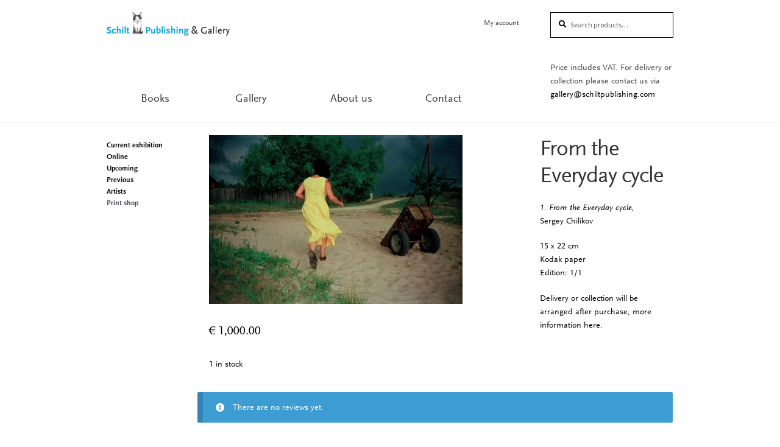

--- FILE ---
content_type: text/html; charset=utf-8
request_url: https://www.google.com/recaptcha/api2/anchor?ar=1&k=6LfYpk4eAAAAAIKVugsYQ7F8GYViZ5YQ1BM5-t18&co=aHR0cHM6Ly93d3cuc2NoaWx0cHVibGlzaGluZy5jb206NDQz&hl=en&v=7gg7H51Q-naNfhmCP3_R47ho&size=invisible&anchor-ms=20000&execute-ms=30000&cb=3j9067a6ea5x
body_size: 48295
content:
<!DOCTYPE HTML><html dir="ltr" lang="en"><head><meta http-equiv="Content-Type" content="text/html; charset=UTF-8">
<meta http-equiv="X-UA-Compatible" content="IE=edge">
<title>reCAPTCHA</title>
<style type="text/css">
/* cyrillic-ext */
@font-face {
  font-family: 'Roboto';
  font-style: normal;
  font-weight: 400;
  font-stretch: 100%;
  src: url(//fonts.gstatic.com/s/roboto/v48/KFO7CnqEu92Fr1ME7kSn66aGLdTylUAMa3GUBHMdazTgWw.woff2) format('woff2');
  unicode-range: U+0460-052F, U+1C80-1C8A, U+20B4, U+2DE0-2DFF, U+A640-A69F, U+FE2E-FE2F;
}
/* cyrillic */
@font-face {
  font-family: 'Roboto';
  font-style: normal;
  font-weight: 400;
  font-stretch: 100%;
  src: url(//fonts.gstatic.com/s/roboto/v48/KFO7CnqEu92Fr1ME7kSn66aGLdTylUAMa3iUBHMdazTgWw.woff2) format('woff2');
  unicode-range: U+0301, U+0400-045F, U+0490-0491, U+04B0-04B1, U+2116;
}
/* greek-ext */
@font-face {
  font-family: 'Roboto';
  font-style: normal;
  font-weight: 400;
  font-stretch: 100%;
  src: url(//fonts.gstatic.com/s/roboto/v48/KFO7CnqEu92Fr1ME7kSn66aGLdTylUAMa3CUBHMdazTgWw.woff2) format('woff2');
  unicode-range: U+1F00-1FFF;
}
/* greek */
@font-face {
  font-family: 'Roboto';
  font-style: normal;
  font-weight: 400;
  font-stretch: 100%;
  src: url(//fonts.gstatic.com/s/roboto/v48/KFO7CnqEu92Fr1ME7kSn66aGLdTylUAMa3-UBHMdazTgWw.woff2) format('woff2');
  unicode-range: U+0370-0377, U+037A-037F, U+0384-038A, U+038C, U+038E-03A1, U+03A3-03FF;
}
/* math */
@font-face {
  font-family: 'Roboto';
  font-style: normal;
  font-weight: 400;
  font-stretch: 100%;
  src: url(//fonts.gstatic.com/s/roboto/v48/KFO7CnqEu92Fr1ME7kSn66aGLdTylUAMawCUBHMdazTgWw.woff2) format('woff2');
  unicode-range: U+0302-0303, U+0305, U+0307-0308, U+0310, U+0312, U+0315, U+031A, U+0326-0327, U+032C, U+032F-0330, U+0332-0333, U+0338, U+033A, U+0346, U+034D, U+0391-03A1, U+03A3-03A9, U+03B1-03C9, U+03D1, U+03D5-03D6, U+03F0-03F1, U+03F4-03F5, U+2016-2017, U+2034-2038, U+203C, U+2040, U+2043, U+2047, U+2050, U+2057, U+205F, U+2070-2071, U+2074-208E, U+2090-209C, U+20D0-20DC, U+20E1, U+20E5-20EF, U+2100-2112, U+2114-2115, U+2117-2121, U+2123-214F, U+2190, U+2192, U+2194-21AE, U+21B0-21E5, U+21F1-21F2, U+21F4-2211, U+2213-2214, U+2216-22FF, U+2308-230B, U+2310, U+2319, U+231C-2321, U+2336-237A, U+237C, U+2395, U+239B-23B7, U+23D0, U+23DC-23E1, U+2474-2475, U+25AF, U+25B3, U+25B7, U+25BD, U+25C1, U+25CA, U+25CC, U+25FB, U+266D-266F, U+27C0-27FF, U+2900-2AFF, U+2B0E-2B11, U+2B30-2B4C, U+2BFE, U+3030, U+FF5B, U+FF5D, U+1D400-1D7FF, U+1EE00-1EEFF;
}
/* symbols */
@font-face {
  font-family: 'Roboto';
  font-style: normal;
  font-weight: 400;
  font-stretch: 100%;
  src: url(//fonts.gstatic.com/s/roboto/v48/KFO7CnqEu92Fr1ME7kSn66aGLdTylUAMaxKUBHMdazTgWw.woff2) format('woff2');
  unicode-range: U+0001-000C, U+000E-001F, U+007F-009F, U+20DD-20E0, U+20E2-20E4, U+2150-218F, U+2190, U+2192, U+2194-2199, U+21AF, U+21E6-21F0, U+21F3, U+2218-2219, U+2299, U+22C4-22C6, U+2300-243F, U+2440-244A, U+2460-24FF, U+25A0-27BF, U+2800-28FF, U+2921-2922, U+2981, U+29BF, U+29EB, U+2B00-2BFF, U+4DC0-4DFF, U+FFF9-FFFB, U+10140-1018E, U+10190-1019C, U+101A0, U+101D0-101FD, U+102E0-102FB, U+10E60-10E7E, U+1D2C0-1D2D3, U+1D2E0-1D37F, U+1F000-1F0FF, U+1F100-1F1AD, U+1F1E6-1F1FF, U+1F30D-1F30F, U+1F315, U+1F31C, U+1F31E, U+1F320-1F32C, U+1F336, U+1F378, U+1F37D, U+1F382, U+1F393-1F39F, U+1F3A7-1F3A8, U+1F3AC-1F3AF, U+1F3C2, U+1F3C4-1F3C6, U+1F3CA-1F3CE, U+1F3D4-1F3E0, U+1F3ED, U+1F3F1-1F3F3, U+1F3F5-1F3F7, U+1F408, U+1F415, U+1F41F, U+1F426, U+1F43F, U+1F441-1F442, U+1F444, U+1F446-1F449, U+1F44C-1F44E, U+1F453, U+1F46A, U+1F47D, U+1F4A3, U+1F4B0, U+1F4B3, U+1F4B9, U+1F4BB, U+1F4BF, U+1F4C8-1F4CB, U+1F4D6, U+1F4DA, U+1F4DF, U+1F4E3-1F4E6, U+1F4EA-1F4ED, U+1F4F7, U+1F4F9-1F4FB, U+1F4FD-1F4FE, U+1F503, U+1F507-1F50B, U+1F50D, U+1F512-1F513, U+1F53E-1F54A, U+1F54F-1F5FA, U+1F610, U+1F650-1F67F, U+1F687, U+1F68D, U+1F691, U+1F694, U+1F698, U+1F6AD, U+1F6B2, U+1F6B9-1F6BA, U+1F6BC, U+1F6C6-1F6CF, U+1F6D3-1F6D7, U+1F6E0-1F6EA, U+1F6F0-1F6F3, U+1F6F7-1F6FC, U+1F700-1F7FF, U+1F800-1F80B, U+1F810-1F847, U+1F850-1F859, U+1F860-1F887, U+1F890-1F8AD, U+1F8B0-1F8BB, U+1F8C0-1F8C1, U+1F900-1F90B, U+1F93B, U+1F946, U+1F984, U+1F996, U+1F9E9, U+1FA00-1FA6F, U+1FA70-1FA7C, U+1FA80-1FA89, U+1FA8F-1FAC6, U+1FACE-1FADC, U+1FADF-1FAE9, U+1FAF0-1FAF8, U+1FB00-1FBFF;
}
/* vietnamese */
@font-face {
  font-family: 'Roboto';
  font-style: normal;
  font-weight: 400;
  font-stretch: 100%;
  src: url(//fonts.gstatic.com/s/roboto/v48/KFO7CnqEu92Fr1ME7kSn66aGLdTylUAMa3OUBHMdazTgWw.woff2) format('woff2');
  unicode-range: U+0102-0103, U+0110-0111, U+0128-0129, U+0168-0169, U+01A0-01A1, U+01AF-01B0, U+0300-0301, U+0303-0304, U+0308-0309, U+0323, U+0329, U+1EA0-1EF9, U+20AB;
}
/* latin-ext */
@font-face {
  font-family: 'Roboto';
  font-style: normal;
  font-weight: 400;
  font-stretch: 100%;
  src: url(//fonts.gstatic.com/s/roboto/v48/KFO7CnqEu92Fr1ME7kSn66aGLdTylUAMa3KUBHMdazTgWw.woff2) format('woff2');
  unicode-range: U+0100-02BA, U+02BD-02C5, U+02C7-02CC, U+02CE-02D7, U+02DD-02FF, U+0304, U+0308, U+0329, U+1D00-1DBF, U+1E00-1E9F, U+1EF2-1EFF, U+2020, U+20A0-20AB, U+20AD-20C0, U+2113, U+2C60-2C7F, U+A720-A7FF;
}
/* latin */
@font-face {
  font-family: 'Roboto';
  font-style: normal;
  font-weight: 400;
  font-stretch: 100%;
  src: url(//fonts.gstatic.com/s/roboto/v48/KFO7CnqEu92Fr1ME7kSn66aGLdTylUAMa3yUBHMdazQ.woff2) format('woff2');
  unicode-range: U+0000-00FF, U+0131, U+0152-0153, U+02BB-02BC, U+02C6, U+02DA, U+02DC, U+0304, U+0308, U+0329, U+2000-206F, U+20AC, U+2122, U+2191, U+2193, U+2212, U+2215, U+FEFF, U+FFFD;
}
/* cyrillic-ext */
@font-face {
  font-family: 'Roboto';
  font-style: normal;
  font-weight: 500;
  font-stretch: 100%;
  src: url(//fonts.gstatic.com/s/roboto/v48/KFO7CnqEu92Fr1ME7kSn66aGLdTylUAMa3GUBHMdazTgWw.woff2) format('woff2');
  unicode-range: U+0460-052F, U+1C80-1C8A, U+20B4, U+2DE0-2DFF, U+A640-A69F, U+FE2E-FE2F;
}
/* cyrillic */
@font-face {
  font-family: 'Roboto';
  font-style: normal;
  font-weight: 500;
  font-stretch: 100%;
  src: url(//fonts.gstatic.com/s/roboto/v48/KFO7CnqEu92Fr1ME7kSn66aGLdTylUAMa3iUBHMdazTgWw.woff2) format('woff2');
  unicode-range: U+0301, U+0400-045F, U+0490-0491, U+04B0-04B1, U+2116;
}
/* greek-ext */
@font-face {
  font-family: 'Roboto';
  font-style: normal;
  font-weight: 500;
  font-stretch: 100%;
  src: url(//fonts.gstatic.com/s/roboto/v48/KFO7CnqEu92Fr1ME7kSn66aGLdTylUAMa3CUBHMdazTgWw.woff2) format('woff2');
  unicode-range: U+1F00-1FFF;
}
/* greek */
@font-face {
  font-family: 'Roboto';
  font-style: normal;
  font-weight: 500;
  font-stretch: 100%;
  src: url(//fonts.gstatic.com/s/roboto/v48/KFO7CnqEu92Fr1ME7kSn66aGLdTylUAMa3-UBHMdazTgWw.woff2) format('woff2');
  unicode-range: U+0370-0377, U+037A-037F, U+0384-038A, U+038C, U+038E-03A1, U+03A3-03FF;
}
/* math */
@font-face {
  font-family: 'Roboto';
  font-style: normal;
  font-weight: 500;
  font-stretch: 100%;
  src: url(//fonts.gstatic.com/s/roboto/v48/KFO7CnqEu92Fr1ME7kSn66aGLdTylUAMawCUBHMdazTgWw.woff2) format('woff2');
  unicode-range: U+0302-0303, U+0305, U+0307-0308, U+0310, U+0312, U+0315, U+031A, U+0326-0327, U+032C, U+032F-0330, U+0332-0333, U+0338, U+033A, U+0346, U+034D, U+0391-03A1, U+03A3-03A9, U+03B1-03C9, U+03D1, U+03D5-03D6, U+03F0-03F1, U+03F4-03F5, U+2016-2017, U+2034-2038, U+203C, U+2040, U+2043, U+2047, U+2050, U+2057, U+205F, U+2070-2071, U+2074-208E, U+2090-209C, U+20D0-20DC, U+20E1, U+20E5-20EF, U+2100-2112, U+2114-2115, U+2117-2121, U+2123-214F, U+2190, U+2192, U+2194-21AE, U+21B0-21E5, U+21F1-21F2, U+21F4-2211, U+2213-2214, U+2216-22FF, U+2308-230B, U+2310, U+2319, U+231C-2321, U+2336-237A, U+237C, U+2395, U+239B-23B7, U+23D0, U+23DC-23E1, U+2474-2475, U+25AF, U+25B3, U+25B7, U+25BD, U+25C1, U+25CA, U+25CC, U+25FB, U+266D-266F, U+27C0-27FF, U+2900-2AFF, U+2B0E-2B11, U+2B30-2B4C, U+2BFE, U+3030, U+FF5B, U+FF5D, U+1D400-1D7FF, U+1EE00-1EEFF;
}
/* symbols */
@font-face {
  font-family: 'Roboto';
  font-style: normal;
  font-weight: 500;
  font-stretch: 100%;
  src: url(//fonts.gstatic.com/s/roboto/v48/KFO7CnqEu92Fr1ME7kSn66aGLdTylUAMaxKUBHMdazTgWw.woff2) format('woff2');
  unicode-range: U+0001-000C, U+000E-001F, U+007F-009F, U+20DD-20E0, U+20E2-20E4, U+2150-218F, U+2190, U+2192, U+2194-2199, U+21AF, U+21E6-21F0, U+21F3, U+2218-2219, U+2299, U+22C4-22C6, U+2300-243F, U+2440-244A, U+2460-24FF, U+25A0-27BF, U+2800-28FF, U+2921-2922, U+2981, U+29BF, U+29EB, U+2B00-2BFF, U+4DC0-4DFF, U+FFF9-FFFB, U+10140-1018E, U+10190-1019C, U+101A0, U+101D0-101FD, U+102E0-102FB, U+10E60-10E7E, U+1D2C0-1D2D3, U+1D2E0-1D37F, U+1F000-1F0FF, U+1F100-1F1AD, U+1F1E6-1F1FF, U+1F30D-1F30F, U+1F315, U+1F31C, U+1F31E, U+1F320-1F32C, U+1F336, U+1F378, U+1F37D, U+1F382, U+1F393-1F39F, U+1F3A7-1F3A8, U+1F3AC-1F3AF, U+1F3C2, U+1F3C4-1F3C6, U+1F3CA-1F3CE, U+1F3D4-1F3E0, U+1F3ED, U+1F3F1-1F3F3, U+1F3F5-1F3F7, U+1F408, U+1F415, U+1F41F, U+1F426, U+1F43F, U+1F441-1F442, U+1F444, U+1F446-1F449, U+1F44C-1F44E, U+1F453, U+1F46A, U+1F47D, U+1F4A3, U+1F4B0, U+1F4B3, U+1F4B9, U+1F4BB, U+1F4BF, U+1F4C8-1F4CB, U+1F4D6, U+1F4DA, U+1F4DF, U+1F4E3-1F4E6, U+1F4EA-1F4ED, U+1F4F7, U+1F4F9-1F4FB, U+1F4FD-1F4FE, U+1F503, U+1F507-1F50B, U+1F50D, U+1F512-1F513, U+1F53E-1F54A, U+1F54F-1F5FA, U+1F610, U+1F650-1F67F, U+1F687, U+1F68D, U+1F691, U+1F694, U+1F698, U+1F6AD, U+1F6B2, U+1F6B9-1F6BA, U+1F6BC, U+1F6C6-1F6CF, U+1F6D3-1F6D7, U+1F6E0-1F6EA, U+1F6F0-1F6F3, U+1F6F7-1F6FC, U+1F700-1F7FF, U+1F800-1F80B, U+1F810-1F847, U+1F850-1F859, U+1F860-1F887, U+1F890-1F8AD, U+1F8B0-1F8BB, U+1F8C0-1F8C1, U+1F900-1F90B, U+1F93B, U+1F946, U+1F984, U+1F996, U+1F9E9, U+1FA00-1FA6F, U+1FA70-1FA7C, U+1FA80-1FA89, U+1FA8F-1FAC6, U+1FACE-1FADC, U+1FADF-1FAE9, U+1FAF0-1FAF8, U+1FB00-1FBFF;
}
/* vietnamese */
@font-face {
  font-family: 'Roboto';
  font-style: normal;
  font-weight: 500;
  font-stretch: 100%;
  src: url(//fonts.gstatic.com/s/roboto/v48/KFO7CnqEu92Fr1ME7kSn66aGLdTylUAMa3OUBHMdazTgWw.woff2) format('woff2');
  unicode-range: U+0102-0103, U+0110-0111, U+0128-0129, U+0168-0169, U+01A0-01A1, U+01AF-01B0, U+0300-0301, U+0303-0304, U+0308-0309, U+0323, U+0329, U+1EA0-1EF9, U+20AB;
}
/* latin-ext */
@font-face {
  font-family: 'Roboto';
  font-style: normal;
  font-weight: 500;
  font-stretch: 100%;
  src: url(//fonts.gstatic.com/s/roboto/v48/KFO7CnqEu92Fr1ME7kSn66aGLdTylUAMa3KUBHMdazTgWw.woff2) format('woff2');
  unicode-range: U+0100-02BA, U+02BD-02C5, U+02C7-02CC, U+02CE-02D7, U+02DD-02FF, U+0304, U+0308, U+0329, U+1D00-1DBF, U+1E00-1E9F, U+1EF2-1EFF, U+2020, U+20A0-20AB, U+20AD-20C0, U+2113, U+2C60-2C7F, U+A720-A7FF;
}
/* latin */
@font-face {
  font-family: 'Roboto';
  font-style: normal;
  font-weight: 500;
  font-stretch: 100%;
  src: url(//fonts.gstatic.com/s/roboto/v48/KFO7CnqEu92Fr1ME7kSn66aGLdTylUAMa3yUBHMdazQ.woff2) format('woff2');
  unicode-range: U+0000-00FF, U+0131, U+0152-0153, U+02BB-02BC, U+02C6, U+02DA, U+02DC, U+0304, U+0308, U+0329, U+2000-206F, U+20AC, U+2122, U+2191, U+2193, U+2212, U+2215, U+FEFF, U+FFFD;
}
/* cyrillic-ext */
@font-face {
  font-family: 'Roboto';
  font-style: normal;
  font-weight: 900;
  font-stretch: 100%;
  src: url(//fonts.gstatic.com/s/roboto/v48/KFO7CnqEu92Fr1ME7kSn66aGLdTylUAMa3GUBHMdazTgWw.woff2) format('woff2');
  unicode-range: U+0460-052F, U+1C80-1C8A, U+20B4, U+2DE0-2DFF, U+A640-A69F, U+FE2E-FE2F;
}
/* cyrillic */
@font-face {
  font-family: 'Roboto';
  font-style: normal;
  font-weight: 900;
  font-stretch: 100%;
  src: url(//fonts.gstatic.com/s/roboto/v48/KFO7CnqEu92Fr1ME7kSn66aGLdTylUAMa3iUBHMdazTgWw.woff2) format('woff2');
  unicode-range: U+0301, U+0400-045F, U+0490-0491, U+04B0-04B1, U+2116;
}
/* greek-ext */
@font-face {
  font-family: 'Roboto';
  font-style: normal;
  font-weight: 900;
  font-stretch: 100%;
  src: url(//fonts.gstatic.com/s/roboto/v48/KFO7CnqEu92Fr1ME7kSn66aGLdTylUAMa3CUBHMdazTgWw.woff2) format('woff2');
  unicode-range: U+1F00-1FFF;
}
/* greek */
@font-face {
  font-family: 'Roboto';
  font-style: normal;
  font-weight: 900;
  font-stretch: 100%;
  src: url(//fonts.gstatic.com/s/roboto/v48/KFO7CnqEu92Fr1ME7kSn66aGLdTylUAMa3-UBHMdazTgWw.woff2) format('woff2');
  unicode-range: U+0370-0377, U+037A-037F, U+0384-038A, U+038C, U+038E-03A1, U+03A3-03FF;
}
/* math */
@font-face {
  font-family: 'Roboto';
  font-style: normal;
  font-weight: 900;
  font-stretch: 100%;
  src: url(//fonts.gstatic.com/s/roboto/v48/KFO7CnqEu92Fr1ME7kSn66aGLdTylUAMawCUBHMdazTgWw.woff2) format('woff2');
  unicode-range: U+0302-0303, U+0305, U+0307-0308, U+0310, U+0312, U+0315, U+031A, U+0326-0327, U+032C, U+032F-0330, U+0332-0333, U+0338, U+033A, U+0346, U+034D, U+0391-03A1, U+03A3-03A9, U+03B1-03C9, U+03D1, U+03D5-03D6, U+03F0-03F1, U+03F4-03F5, U+2016-2017, U+2034-2038, U+203C, U+2040, U+2043, U+2047, U+2050, U+2057, U+205F, U+2070-2071, U+2074-208E, U+2090-209C, U+20D0-20DC, U+20E1, U+20E5-20EF, U+2100-2112, U+2114-2115, U+2117-2121, U+2123-214F, U+2190, U+2192, U+2194-21AE, U+21B0-21E5, U+21F1-21F2, U+21F4-2211, U+2213-2214, U+2216-22FF, U+2308-230B, U+2310, U+2319, U+231C-2321, U+2336-237A, U+237C, U+2395, U+239B-23B7, U+23D0, U+23DC-23E1, U+2474-2475, U+25AF, U+25B3, U+25B7, U+25BD, U+25C1, U+25CA, U+25CC, U+25FB, U+266D-266F, U+27C0-27FF, U+2900-2AFF, U+2B0E-2B11, U+2B30-2B4C, U+2BFE, U+3030, U+FF5B, U+FF5D, U+1D400-1D7FF, U+1EE00-1EEFF;
}
/* symbols */
@font-face {
  font-family: 'Roboto';
  font-style: normal;
  font-weight: 900;
  font-stretch: 100%;
  src: url(//fonts.gstatic.com/s/roboto/v48/KFO7CnqEu92Fr1ME7kSn66aGLdTylUAMaxKUBHMdazTgWw.woff2) format('woff2');
  unicode-range: U+0001-000C, U+000E-001F, U+007F-009F, U+20DD-20E0, U+20E2-20E4, U+2150-218F, U+2190, U+2192, U+2194-2199, U+21AF, U+21E6-21F0, U+21F3, U+2218-2219, U+2299, U+22C4-22C6, U+2300-243F, U+2440-244A, U+2460-24FF, U+25A0-27BF, U+2800-28FF, U+2921-2922, U+2981, U+29BF, U+29EB, U+2B00-2BFF, U+4DC0-4DFF, U+FFF9-FFFB, U+10140-1018E, U+10190-1019C, U+101A0, U+101D0-101FD, U+102E0-102FB, U+10E60-10E7E, U+1D2C0-1D2D3, U+1D2E0-1D37F, U+1F000-1F0FF, U+1F100-1F1AD, U+1F1E6-1F1FF, U+1F30D-1F30F, U+1F315, U+1F31C, U+1F31E, U+1F320-1F32C, U+1F336, U+1F378, U+1F37D, U+1F382, U+1F393-1F39F, U+1F3A7-1F3A8, U+1F3AC-1F3AF, U+1F3C2, U+1F3C4-1F3C6, U+1F3CA-1F3CE, U+1F3D4-1F3E0, U+1F3ED, U+1F3F1-1F3F3, U+1F3F5-1F3F7, U+1F408, U+1F415, U+1F41F, U+1F426, U+1F43F, U+1F441-1F442, U+1F444, U+1F446-1F449, U+1F44C-1F44E, U+1F453, U+1F46A, U+1F47D, U+1F4A3, U+1F4B0, U+1F4B3, U+1F4B9, U+1F4BB, U+1F4BF, U+1F4C8-1F4CB, U+1F4D6, U+1F4DA, U+1F4DF, U+1F4E3-1F4E6, U+1F4EA-1F4ED, U+1F4F7, U+1F4F9-1F4FB, U+1F4FD-1F4FE, U+1F503, U+1F507-1F50B, U+1F50D, U+1F512-1F513, U+1F53E-1F54A, U+1F54F-1F5FA, U+1F610, U+1F650-1F67F, U+1F687, U+1F68D, U+1F691, U+1F694, U+1F698, U+1F6AD, U+1F6B2, U+1F6B9-1F6BA, U+1F6BC, U+1F6C6-1F6CF, U+1F6D3-1F6D7, U+1F6E0-1F6EA, U+1F6F0-1F6F3, U+1F6F7-1F6FC, U+1F700-1F7FF, U+1F800-1F80B, U+1F810-1F847, U+1F850-1F859, U+1F860-1F887, U+1F890-1F8AD, U+1F8B0-1F8BB, U+1F8C0-1F8C1, U+1F900-1F90B, U+1F93B, U+1F946, U+1F984, U+1F996, U+1F9E9, U+1FA00-1FA6F, U+1FA70-1FA7C, U+1FA80-1FA89, U+1FA8F-1FAC6, U+1FACE-1FADC, U+1FADF-1FAE9, U+1FAF0-1FAF8, U+1FB00-1FBFF;
}
/* vietnamese */
@font-face {
  font-family: 'Roboto';
  font-style: normal;
  font-weight: 900;
  font-stretch: 100%;
  src: url(//fonts.gstatic.com/s/roboto/v48/KFO7CnqEu92Fr1ME7kSn66aGLdTylUAMa3OUBHMdazTgWw.woff2) format('woff2');
  unicode-range: U+0102-0103, U+0110-0111, U+0128-0129, U+0168-0169, U+01A0-01A1, U+01AF-01B0, U+0300-0301, U+0303-0304, U+0308-0309, U+0323, U+0329, U+1EA0-1EF9, U+20AB;
}
/* latin-ext */
@font-face {
  font-family: 'Roboto';
  font-style: normal;
  font-weight: 900;
  font-stretch: 100%;
  src: url(//fonts.gstatic.com/s/roboto/v48/KFO7CnqEu92Fr1ME7kSn66aGLdTylUAMa3KUBHMdazTgWw.woff2) format('woff2');
  unicode-range: U+0100-02BA, U+02BD-02C5, U+02C7-02CC, U+02CE-02D7, U+02DD-02FF, U+0304, U+0308, U+0329, U+1D00-1DBF, U+1E00-1E9F, U+1EF2-1EFF, U+2020, U+20A0-20AB, U+20AD-20C0, U+2113, U+2C60-2C7F, U+A720-A7FF;
}
/* latin */
@font-face {
  font-family: 'Roboto';
  font-style: normal;
  font-weight: 900;
  font-stretch: 100%;
  src: url(//fonts.gstatic.com/s/roboto/v48/KFO7CnqEu92Fr1ME7kSn66aGLdTylUAMa3yUBHMdazQ.woff2) format('woff2');
  unicode-range: U+0000-00FF, U+0131, U+0152-0153, U+02BB-02BC, U+02C6, U+02DA, U+02DC, U+0304, U+0308, U+0329, U+2000-206F, U+20AC, U+2122, U+2191, U+2193, U+2212, U+2215, U+FEFF, U+FFFD;
}

</style>
<link rel="stylesheet" type="text/css" href="https://www.gstatic.com/recaptcha/releases/7gg7H51Q-naNfhmCP3_R47ho/styles__ltr.css">
<script nonce="smQBHRXIGzXFhp-Hb_pY_A" type="text/javascript">window['__recaptcha_api'] = 'https://www.google.com/recaptcha/api2/';</script>
<script type="text/javascript" src="https://www.gstatic.com/recaptcha/releases/7gg7H51Q-naNfhmCP3_R47ho/recaptcha__en.js" nonce="smQBHRXIGzXFhp-Hb_pY_A">
      
    </script></head>
<body><div id="rc-anchor-alert" class="rc-anchor-alert"></div>
<input type="hidden" id="recaptcha-token" value="[base64]">
<script type="text/javascript" nonce="smQBHRXIGzXFhp-Hb_pY_A">
      recaptcha.anchor.Main.init("[\x22ainput\x22,[\x22bgdata\x22,\x22\x22,\[base64]/[base64]/UltIKytdPWE6KGE8MjA0OD9SW0grK109YT4+NnwxOTI6KChhJjY0NTEyKT09NTUyOTYmJnErMTxoLmxlbmd0aCYmKGguY2hhckNvZGVBdChxKzEpJjY0NTEyKT09NTYzMjA/[base64]/MjU1OlI/[base64]/[base64]/[base64]/[base64]/[base64]/[base64]/[base64]/[base64]/[base64]/[base64]\x22,\[base64]\\u003d\\u003d\x22,\x22ZcOPTcOQwqtgw7rDizYGw67DkcKpSCXCvsKlw7p2wq7CrsKrFcOEemPCvinDoD/Co2vCjh7DoX5twrRWwo3DscOhw7kuwospIcOINw9Cw6PClsOaw6HDsEtbw54Rw4/CqMO4w41SU0XCvMKcfcOAw5EFw5LClcKpM8KxL3tFw7MNLHQHw5rDsXbDkATCgsKUw4IuJnHDqMKYJ8OBwr1uN3fDu8KuMsKxw7fCosO7fsKtBjM0dcOaJA4cwq/[base64]/CtVcnw7oldGHDsh/[base64]/w4FGw558w4ASwplnOC9Fb3XDr8KJw7Awf17DjMOzZsKgw77Dk8OLasKgTCbDqFnCugATwrHClsOlZjfChMOWdMKCwo4bw67Dqi8ywrdKJmkwwr7DqmnCj8OZH8Oow5/Dg8OBwrrCkAPDicK4RsOuwrQVwrvDlMKDw6nCoMKyY8KcTXl9dMK3NSbDmAbDocKrEcOqwqHDmsOfKx87wqLDhMOVwqQ/w4PCuRfDq8Ofw5PDvsO7w7DCt8O+w780BSt+PB/Dv0k4w7ogwrZhFFJnBUzDksOXw5DCp3PCgcOJaCbCsyPCjsKBBcKJCUjCocOsEMKrwophBgRVC8K5wp5cw5vCihdewp7CoMKHJ8KZwpEJw6glPMOsEB/CrcK1CcKrFBZ0wp7CtcO7AsKDw7FjwpdsWgV3w5DDihEZIsOaLMKET28Hw54Iw77CucOIGsObw7ldBcOpIMKqUjtkwrLCvMKyLcKrNcKyc8O/QcOIUMOuOEEsY8Kewrg1w4HCtcKuw5ZhGDHCg8O4w6DCghB6GAkCw5DDgyAVw6bDgzbDhsKawpEpTi3Cg8KUDCzDgMO9e2HCgxPCq1M9VcKDwp7DgcKdwr1lGcKSbcKXwqsXw5nCrFx/[base64]/CvDnDoSrDv2PChj/ChsKXwqnDrGPCvkM1c8KJworChwDDqWXDilsjw4QJwqLDusK2w4vDsjQCU8OiwrTDucKEfMOJwqXDrMKEw4PDnRwOw70Uwokww6F6wqfCvzVtw5J3Jl3Dm8OKSyjDhl3CocOOEsOQw5NOw5UAHMObwoLDmsOSP1nCsAoCEDzDrClSwqYZw5/DnHI5OX3Cghs2DsK/b0dvw4JyAz5qwqTDusKvBmlxwqNLwqRDw4cxJcOHa8ODw7zCrMObwq7Co8OTw4FOwp3CjglXwoHDkgbCvsONByzChGTDlMOwMcOgD3Ubw6wow7ZWAU/CggR7wqgSwrp8OlpVa8OdEsKVecKFKsKgw4dBw77DjsOGCUrDkAFowogfV8Kyw6LDmxpPV3fDmjfDlltyw57CiRhoQcOyIh7CoFLCqX56ay3Co8Otw6FFfcKbIsKmwpBbwrQMw48cF2tswovDqMKmwqXCu25cwoDDm2QgETVWC8Obwq/CqE3CkhkZwpjDkTEIb0siKsOHGV3Cn8K2wqfDscK9YWfDhjZGBsK3wqoBYVjCnsKAwqJ7BGE+RsO1w67DowTDgMOcwoInVzHCs0J/w41YwpZRLMORBinDr2TDjsOvwpYpw6B8PSrDm8KFS0jDj8OKw5TCnMKEZwNeIcKlwobDs0gXWEYbwo88PEHDrVnCuQp/fsO1w7suw5nCqF/[base64]/CqcOgw4HCpwXCjsOawoTCksKGwplgNjrCnMKZRMO4XiXCk8KHwpfCqGsAwoTDlXQNwpjCiyA8wp/[base64]/[base64]/CqQdZw7LDrE7DjAIkPXDCtsKgN8ObBinDhH9kMcOBwpJvJDHCszV1w4tMw67Co8KuwrhReErCljHConcJw6bDgWw7w6LDtV1Kw5LClUtqwpXCmx8Kw7EBw4EKw7odw7F1w7I5dcK6wrbDhH3CgsO6McKkPsKWw7LCkzVTbwMVXsKTw4TCiMOtOMKrwpQ/wrwhI19fwrrChwc9w4/CmANew5fDg1pzw7ETw6zDhCUlwpIhw4TCk8KYfFzDkQcKdMO4UsKOwoTCv8OXWBYDNMKiwrrCgD/DrsKLw5fDr8OFZsKyFW4/RyMaw7bCpHR/w6TDnMKUwo1FwqEXwr3Csy3Ch8KQZcKSwq0yVzcaTMOYwqgNw4jChsOWwqBJXcKbNcO8FWzDlcKEw5DCgArCscK1UMO7LMO8CRoUejdUw45bw59Vw7LDih7Cqxw3BMOuTAfDrHdUdsOhw7/Cun9twqvCkShiR1HCj1vDghR5w6x6SMOrbylQw7gFDydcwqDCuBnDvsOCw4dlMcObAMKCJMK/w7xhM8KKw6vDhcOOVMKow5bCtMOxPn3DhMKLw5g+BmLCoTnDugEGIcOdXVUcwoHCuGLDjcOmFHPChVh4w44QwobCuMKPwofDpMK4cjrCnVHCosKrwqnCt8ObW8O3w6Q9woDCpMKiDEwETSUzLMKIwqvCtzXDgUfCnwoywoECwpnChsO9KcKaBg/Cr2gVb8O8wonCpVhWcnYnwqvDixd8wodJT2bDnE3CqFc+C8KBw6HDgcOqw6QSJHTCrsOQw4TCvMK9FsOfSMOnLMKMw5HDi0rDqT3DrsO8DcOeMwfCuQxnLMOwwp8/H8Oywol2GMK9w6Bewp9LPMO+wrPCu8KhDj4gwr7DhsO8GCvDhwbDu8OGIhPDvB5wO3htw6/Cv2fDvgPCqhcnXgzDuQrCvx9RYmNww6zDtsOlPVnDoX5/[base64]/DtHPDt3DCgsOCw7wUSsK/W8KdNXbCmQgVw5fDj8Ojwrhew7rDkMKSwq3Dv0EJd8OFwrzCicKUw4BhRsOFfFHCk8KkAwHDj8KwXcKTdXsndlNQwo0+dEJ4acOtfMKTwrzCrcKXw7oxS8KZbcKcCAR9AcKgw7fDm3/Dv1HDqXfChDBAIsKSZcOQw7wEw5hjwpI2NS/Ck8KITyXDu8KOZcKmw4Fvw6ZGBsKXw7/[base64]/wpnDlGtEB0YJXsKsw6kEZAkpeMKxYTHDu8KFUU/DqcKrPcOHOnDDvMKLwqpgGMKxw5JEwrzDl2Nhw6TCmXjDtUDChsKOw7TCizJ/K8Odw58CehrClsKTEmsmw75KBcOYRz5iSMOhwpxrW8Kww4bDgFXCqcKvwow1wr5VIsOewpF4c28zcTR3w7ERVyLDuXgjw7bDsMKaWHkcTcKzGsK4KQZNw7TChlJmUy9EN8KwwprDkzsBwqpbw5prGUnDhnPClsKTMsKGwrDCgcOawofDt8OuGjPCtsK/bjTCo8Otw7Raw5HDo8OgwqxycMKwwrBWwrN3wprDjmF6w7d4YMKywo4PHsKcw7jCjcOlwoVrwojDisKUR8OBw6MLwrrDvyteJcO5w7Nrwr7CkivCpV/Dhw8owrRXVFbCmkLDqwAywqfDvMOPTCJxwq1hd0fDhMONw4jCu0TDoBXDiRvCi8OGwoZiw5UUw5jCjnjCoMKMfsK+w6kTZS9Rw6AQw6EJenxuSMKkw6pdwo7DpAJ9wrTDvWPCl3jCp3ZpwqnCmMKhwrPChjA/woZEw5hoGsOvwojCocO4w4fCk8KMbnMtwp3CoMKSWGrDlMOhw4tQw7vDhMOEwpJTTnHCi8KHeTbDvcKrwqt0bTNWw5BOMsOXw5XCmcOOIwUrwoghWcO5wptRBDpMw55fcgnDgsK+YwPDvko2N8O/wrTCrsK5w6HDjcO6w4Vcw5bDlMOywrBSw5bCu8OHwpvCosOjdh0gw4rCpMK7w5HCgwwBPxtMw7zDmMOINH3DsHPDlMOvSj3CicOYYMK/wp/[base64]/DjsK0Em7ChMOrCVgiZkUXX8OSw6LDpSDCv8Osw7XCpmbDjMOsVzTDigVRwoVDwqxvwo7CssKqwpwWMMKTQQvCvhrCvxrCsk/Dn3IYw4DDlcKtAyIJw50UbMOuwpcLfMO0TUN4SsOAMsOaXMOpwpXCg3/CswcbIcOPFijCjsKrwp7DhEtowrNgHsKkHMOAw73DpA1zw4zDqnJzw4bCk8KRwp/DicOVwrXCvHLDixFYw5fCsznCvMKIPhw/w4/[base64]/DnMKhw6lzOmYjw4/Cp0zDk8KMPlkww6xnQMKfw6Jowo1+w5/DjX7Djk9Ew60fwqAfw6XDrcORwonDo8Kew6wrGcKiw7LDnwLDpsOJW3/ChW/[base64]/CvVl+w7vDslwqFnzCpV9uwozDm3jDijXCu8KJTWsAw6jCsDjCkRrCvsOzwq/DksKkw59FwqJ3FhLDrFNjw5fChMKDG8KOw7/CtMKvw6QIWsO4Q8K/w7NFwpgHbzZ0WzXDo8Kbw5zDsR7Cp1zDmnLDoG0kBn8ZUAHCt8O6ZEM+wrTChcKnwqBzJsOkwqtLbgnCumEGwobChcODw5zDpFUNQQLClW9dwpEUE8OswpTClm/[base64]/fsKkWBDDn0tqO8KYAmIjwp7Cg8K8YMOOE2cyw6l0TcK+DMKkw4ZFw7/CgMOYfjcww7E9wqvCgDPChMOcXMK8Bn3Dg8KmwooBwr4fw4fDrkjDuHllw542CC7DqDgSPMOcwp/Dl20yw7TCvcO2RnoMw6XDrcO/w4vDisOHUhJlw4srwpvCtx4AVFHDszPCvcOiwoTCmTR7IcKLLcOcwqbDrijDqH7CvMOxBQ0Gwq57N3HDrcO3eMObwq7DlXTCsMKDw7wCXAJUw5rCkMKlwrwlw7XCojjDqBbChGE3w7nCssKZw7/DhcOBw6jChRNXw7QAZcKbMXnCvjnCuRAqwpw2DHkABsKQwrxTHHswfnLCjADCh8KsG8K7MXnCkiAbw6low5LDglFDw5Q9TTnCp8KGw7Bbw7rCp8OHfFoZwqjDp8K+w6h2BMOTw5h/[base64]/w5fDtcO1DF3Dn8Khw5EccG/DhMK+w5VDVcKuThLDmFJbwpRqwoHDosOkWcOXwoLDvsKhwrPCkkNrw4LCvsKqDjrDpcOrw5s4B8K1CnEwB8KQQsOVw5vDqmYNZcOPKsOUw5LCnRfCrsOBesOTDijCucKdIsK3w6IcbCY/[base64]/[base64]/w4k6T8KSwoHDgcKpYy3Cp8OWdMO7wrcmwoHClsKDw7dxKcOMHsO6woYWw6vCksK2RSXCocO5w7PCvm4Zw41CY8Kkwr0yeC7Dg8OJE1pDwpfCrFQ6w6nDoHTCh0rDkzbCt3pWwpvCv8OfwprCsMOZw7gLS8OeO8OIT8KFBVTCpcK5LXpKworDnDhowqQCBB4DPFQ7w7/CisKYwo7Du8KpwqZiw5sPPGE/wp99bh3CisOGwojDg8KQwqTDlwbDrEoJw5/CocOzKsOuYinCu0zDl1fCk8K5QjAIRHfCiwXDr8KywrlaSSduwqnDqBIhRGrCh0TDnS8pWQnCuMK/TcODExVHwqRAO8KXw70bfnwuR8OLw4jCi8KlDFpqw7jCp8O0e2tWZ8OpCMKRQX/Cn3UOw4HDl8KCwqYUIAzDlMKmJcKPFV/CkCfDucK7XAgkOx/[base64]/DgVl4wrh3Rh19wpjCsMKqDsObw4ENw7TDjMKuwonCrwoBAsKuQcKiEDnDnQbCg8OKwqzCvsK9wqjDssK7H2BCw69cdyRzXcOkdDnCk8OCVMKracKKw7/Cr0/[base64]/DssOzw5LChMKCwp3Dh8OYwrrCpD3Ci8OiC3DCqCwMOkZJwr3DuMKEI8KEI8KZLnrDjMKTw5EWdcKjJGZWcsK3ScKZYwDCnTPDvcODwoXDiMOWWMOCw4TDmMKCw6zDlWIZw7slw5ZAJDQUeRwDwpXDsnnDmlLCrg7DrhPCsn/[base64]/DrDQZX8KTATrCrMKHGMKncQ7DvcOEwpdPMcOtfMOzw54Ob8KNd8KRw5Jtw7Rjwp3Du8OewrLCrS3Dj8KFw5tdHsKXA8KTf8KqTmfChMKETwlrRAoGw5dkwprDlcOawq4Aw4TCjTokw7PCl8OywqPDpcO5wpLCtsKAP8KmFMKWRUM4TsOTG8K2EcOmw5V/wqlhYhwofcK4w5A0f8OOw4/DvMOew5kQOXHCm8OFCcKpwoDCrWXDvB4WwpIcwphwwrAHBcO3b8KZw5QVbm/CuHfCiHjCtcOuTx4kdGs+w5jDr0M4NMKDwpxqwroywrnDq2vCtcOaFsKCYcKrK8ONwooiwp4xd2QAMUd5woY3w78Rw6Q3QTfDtMKCK8OKw61awrXCt8K6w5DCt2MWwo/CgsK9LsKxwo7CoMOtMnTCkAPDm8KgwrzDqcKlWsOSEwDCn8Kkwo7DsCnCt8OUPT/CkMKVQkcbw4kcw6zDkyrDmWvDnsO2w7YjBBjDlHPDqcKvQsO2VsOnYcOkejLDqV90woB9ccOHFjpVck5lwojChsK+PnrDnsKkw4fDsMOJc3UQdxHDoMODaMOefyEoDgVNw4TCo15KwrfDhsO8B1U9w5bCqcOwwoBXw75aw5LDmRRBw5QvLitwwrXDs8KmwovCj2/ChjRRbcOmPsOLwoHCtcOrw799QnNZTFwjU8OmWMKKCMOSFWrCp8KIYsKaO8KUwprDuz7CogQJTWgSw7XCosOiOwDDkMKiA2bCnsOgUiHDuS7DmTXDlSLCv8KCw69/w6TCu3ZMXEXDpcOhUsKgwrNOWwXCpcK1EiU/wqUnKxQADQMSw53Cu8Ouwq5TwpvDn8OtHsOFDsKGCSvCgcKXAcOrIcOLw6hgRgnCo8OJGsO3GsOrwpxHI2pzwpvDvgomN8Owwr/DncKewqx1w7fCvGRmOxJmAMKCIMK3w4ofw4xxT8KUQklvwpvCvHDDtTnCjsK8w6jCm8KuwrMAw4RMPMOVw6DCjcKOd2XChTZzwo/Dmmtdw7cbSsOvSMKSGRsBwpUrZsOowprCpMKjKcOdJsKjwrVJSRrCtsKeCMOYRsK2ZCsqwqRWwqkvasOpw5vCicK/[base64]/w7tJCcKwZsOqCMKcw4jDgcO0wrwlQ8OkACHDqR7ColfCikrCvFBZwochH1MeecKMwp/DhHHDsBcPw67CiknDp8OtacK5wpR2wp7Dr8KQwrUWwoTCosK3w4pAw7pDwqTDscKHw67CszzDnxTCp8OeWTjCisOHJMKywrXCsHjDisKGwp1PTcO/w7cxFcKafcKlw5BLJsKkw6fDhsOpVTbCrELDoFgrwokBW0h4NBrDq3bCjMO2HSpEw4EKwqNZw57DjcKBw7oILsK9w7JpwpoZw6nCvwnCuXjCs8Ksw6DDjFHCjsOCwp/CpTbCnsO2R8KhFA/CmzHClGTDpMOVdlFLwonDlcKqw6ladTBBwovDkHbDn8KHYgfCusOawrPCgcKawrPDn8K+wrUQwobDsl/DhSvCowbDm8KYGizClsK9KMO4YsOUNXE2w4XCm33Cgwstw7/[base64]/DpxfCoBDDnMOjw4QowqhKwpYxRcKkXsOrw6U/OhEdMnLDvAkrfMOSw5FFwo/CgsK6ccKpwqnDhMOqwo3Ci8OmK8KJwoF4acOqw5jCjMOVwrjDrcOHw7U3CcKAaMOrw4rDkMKzw6ZAwo/Du8ODRA8ALBtWw4tuTH8IwqgYw7JUQnXCm8KIwqJvwo1HHj/Cn8OWSgDCmBc5wrPCnsKWfCzDowcMwoTDk8Kcw6/CiMKkwqoKwrhzGXcOMsOww4TDpA3CsXJPXjbCusOrZcO+wq/Dn8K1w7PCtcKGw5TCnC9TwoBGLcKcZsOjw4PCoU4awo0jYcOuB8Oiw4jDmsO6wqlfNcKrwoAIZ8KGXgcew6DCoMOtwqfDuCUVcEtNY8Kmw5/DphV6w59IScKswotAXcKjw5nDjGMMwqU/wq9VwqwLwr3CkxjCqcKUAg/CpXrDucO9MFjDpsKSTh/DoMOCX18Uw7fCknjDs8OyaMKZXDPCscOUw7rDtMK7w5/CpwEULlpmU8OxNEdLw6Z7bMODw4BqNU04w7bCqy9SPjJbwq/DmcOXKMKhw7Nyw7grw7oBw6TCgXhZCWl3exRnGVTCqcO2Z3MNP2HDj27DiR3CnsOmJGViEWIQOMK2wq/DgwFTFloYw5LCvcOGFsKzw7tOTsKhJn4xBUrDpsKCFzXChxtaR8Oiw5fCg8KxDMKqX8ODIynCqMOCwrHDthTDnF0+bcKNwqTDl8ORw5JLw6Q5w4LCpmnDtS5VJsOrwpjCicKQCElkLcKxwrtLwqLDoH3CmcKLdnEMw7g0wpdYbcKPFFwkb8O7W8O6w73ChBVpwo5awq/Dp0sawo4Dw77DvcKvV8Kvw7fDjAlgw61XEQgqw7fDjcKnw6LCkMK/BlPDjEnCuMKtX1EZHH3DrcKcGsOUf0N1fio6EznDmsOQAGEhEUlqwojDniHDrsKpw59Zw4bCkWg7wpU+w5F1RVrDmcOvScOew7HClsKeVcKwV8OmHgR/GQd4Fy51wrXCvmTCt34yHi3Dh8Kge2/CrsKJJkfCgAJmZsKQThfDpcKDwqHDrFpJJMKMPsOewqstwoXClsODSDk2wpXCh8OMwo5wcQfCmcOzw7Vnw6/DncOkPMOPCx9Iwo3Ck8Opw4VQwrPCnlPDpDIITMKpwrE3MWIqQ8KGWsOewpLDl8Klw6XCoMKdw6Buw5/CgcOlHsKTLMODRCTChsOXwqJMwr0HwrEnYwjDoGrDtT0rOcOCCCvDtsKwH8KJHEvCm8ODLMO8WFrDhcOpewfCrhrDlsO/GsKUA2zDgcKiYEUoXEt/dMOoNwQuw4RZBsO6w7xJwo/CuVAsw67Cr8Ksw6TCt8K4P8KHKwFjDUkgc3zCu8OpK14LF8KjZgfCt8K0w4XDgFI/w5nCl8OMZicuwrI+A8OPYMK5am7Cn8KGwqNuSXnDoMKUKMKiw5xgwrPDvBXDpj/DqBsMw5ojwr7CicOpwqgvBk/DusO6wonDgCJ9w4fDn8KxAMObwoTDhinCkcO/wrbClMOmwqnDgcOew6jDulPDnsKsw7pyaWF/w7zCtsKXw4nDuRplIA3ChGkcGcK/M8Osw4XDmMKww7JOwqRNUcOYXgXCrw/[base64]/[base64]/wrBAd8OZwrdMw5Rpf8KawqRnw5nDj2RewoLDoMK6eHbCkRRQNgDCsMK+esKXw6nCncOBwqkzMG7DtsO8w57CmcK+WcK/K3zCn2JOw61Ow7jCiMOVwq7Cp8KOV8KYw5x/wqIFwrnCv8OSR35rSl9BwpE0wqQ6wrXDo8KswoPDlkTDjm/[base64]/[base64]/YMOiYcK3I8K8wq8SwqZowoIQwqxxdMK3W2nCnsKScCgSTzV2H8OBQcKqH8Orwr9sX2LCllnCmH/DocOAw7V6bRbDk8O0woLDp8KXwozClcOqwqRdWsOFYjVXwrfDiMOcfSzDrXowaMOze2DDucKVwqtIGcK8wqt8w5/DnsOvNhUxw5/Ck8KMEn8dw5HDogXDjFLDj8OdGcOoOwklw57DoH7DqTnDrm9Zw61XacOfwrXDnCFhwqp4wr8ES8OpwrhxHzvDpmHDlcK8wotHL8KdwpRQw6pnw7lVw7ZUwqQPw4DClsKRFFrCm3RPw5w1wofDjXTDv3Byw5dqwqEqw7EPwozDhwYlL8KcC8O3wqfCgcOEw6t/wonDocOswoHDkHIyw78Kw4TDtjzCmHrDlFTCinzCiMKow53ChMOOYScawpkdwo3Du1TCgsKGwrbDvgt6GALDucO6SSpdD8KCYR8PwoXDqxzCjsKJElbCpsOiKcOPwo/Cv8OJw7LDucKkwp/[base64]/CnF/ClQwgw7DDgTJgwpbDmsKqw6HCjcK2GcO/wrfCrHHChxPCq258wpPDsHfCrMKVHHAZQMO+w5XDriJhZxTDm8OnFMOAwqDDgQnDg8OrLcOBPGxWacO0WcOnQAgzRcKPAcKRwp7CncOYworDvDpNw5xYwqXDpsOOIMKdd8KGE8KEN8Ope8K5w5nDrGXDiE/Csm9sBcKOw5jCu8OWw7rDpsO6UsOnwobDgWEQBBHCkgXDqxMUA8Khw77DlTDDqF4QCMOtwrlDwrZyegHCgFspYcK1wq/CoMOuw6NqdcKFB8KEw75QwoEjw6vDrsOYwpJHbErCusKAwrdTwoAAF8OsesKzw7/DsxADT8OrHcKww5TDqMOHbjlIwpDDiwbDnHbCmCNoR28yF0XDmcOoHVcVwqHCoGvCvUrCjsKkwrzDt8KiXBvCsjHDhzZJQijClxjClUXCqcOoOkzDiMK2w4XCplsuw6ECw5/CpifCs8K0MMOQw4rDhMOUwqvCmQtBw4DCv19dw6PCr8OSwqjCh0dhwp/CqyzCgcKlKsKMwqfCkncEwp5bcEDCs8KgwrxfwqFGBzZPw6LDkxhPwrYqw5bCtDB5YSVjw4RBwp/[base64]/w7Nzw6BRRMKkw4TCmFDDtApEw4rCmsOrAcKuw7pdE3LDkxnCq8KMQcKtecOoGTnCkXIoKcKTw6vCn8OqwrBVwq/CsMKeKcKLJCh9WcKFDRc2YSHCjMOCw6kMwrrCrV3DqMKCYMKZw5wTRsKRwozCg8KMGXfDl1vCpcK/bcOXw6/CswbCuxwXDsORIcKswprDqDbDrMKawobCqMKrwq4gPRXCtsOrHWkkScKhwp4Tw6MewrzCt012wqklwpHCpzc2SyA/AWHCsMOBfMK6fDsNw6JwYMOFwpI9QcKkwroRw4DDiWAeY8KuFmxaE8OuSmDCqV7Cl8O7aCbDhjh7wr8UfgsYwo3DqA3Cq0x4OmIiw7/DsxtHwrl8wqB3w5R2IcKew43DvmXDlMO+w6HDr8Ktw7QaLsOFwpUlw74iwqc6fcOGDcO6w6LDk8Kfw57DqUbCrsOQw7PDqcOhw6FxXk4swrDDhWDDlsKCWlRwfMO/YxhPw77DqsOdw7TDtjF0wrA9w5JuwqfDusKCB04Jw7rDpcO1VcO/[base64]/[base64]/[base64]/DmV3ChsKEwr/[base64]/[base64]/[base64]/CrybDjR/Cs8KMwphuw7rDr8OtScODR8K5wrc/wqAxOxnDn8Kkw6LCgMKmSEbDgcKkw6rDsWgbwrIQw6kbwoJJH2xXw4PCn8KOUyl/[base64]/[base64]/w4vDo8KIwrXCv8Kew7nDk8OJUAIKw6A9W8OtAxHDusKWeEvDmUg/[base64]/[base64]/Cq2g6XiNew6nCtcOiwo/CnsKZecK2w6PDumA5PMKiwphowqzCscKwADvCvcKKw5bCowwCwrLCl0tvw544J8Kiw4QwDMOcQsK+KsOQPMOmw6rDpyDCg8OLfG4oPH7DrMOsTsKONlUmWDgiw4pUwrRFZMOBw50eTBM5EcOcQsKHw6/[base64]/[base64]/CqUzCq24mf8OmWMOjw5QiV2rCo8KmNsKgw4DCmRUTwpLDkcOsV3ZxwqQFCsKxwptowo3DvDzDpF/DuV7DuwYXw7tJAS3CiWXCnsKWw59QaW/DusK/dBAzwr/Dm8OXw6vDiQpDS8KmwrBdw5pEP8OEDMO/QsOzwr5PN8OMLsK9SMK+wq7CssKOXTknWB1LFSt5woVmwpTCnsKAZsOcRy3Dv8KQbWRuVsO7HMOaw4HCs8KBaBhfw5fCsQHDp37CosO/wo7DlhtLw60sKz/Cq0HDh8KIw7t+LSIVFRzDmULCjgTChMOZNsKPwovDiwVzwoXChcKnH8KcM8OSwrNCLsOZNEkmCsO9wrJNMyFNCcORw4NLC0tPw7vDpGsCw5/DnMKiPcO5aHDDllI8TWDDpxF/VsOsZMKUccOuwo/DhMKNNBELXsKych/[base64]/w6fCuEDDqxXDu8OsRcK5OD0gFFXDrznDosK/FlJBZDB2IUnCpSh8Q1IWw5LCnsKDJsKWNQgZw5HDtXvDhQHChsOlw6XCsS8qaMOzwrYJScKVHw7ChmDCvcKrwrphwp/DuGrCusKDb2Ejw43Dq8OIesOBMcOAwofDqWbDrTN1UETCu8OmwrvDucO3B3TDlcO8wprCqFt7HWDCqcO9OcKgI0/Di8KFHcODGnXDicOlJcKpYknDq8K/NMORw5www7V+wprCisOpP8KYw44iw4h+dFLCuMOfMcKBwrLClsKGwoNvw6fCksOlP2ZOwoXClsO2wo8Ow7LDusKKwpgHworCsifDuiZzJRFkw5IYwpTCtnXCmSLCo2BTc0gnY8OnJ8O7wq/[base64]/DlT3ChsKQJsKLw6xkI1dxJXhzwotEJzzCjMOJesOxTMKYNcKiwqLCnMKbfnxYSRTCgsOyEnnClHLCnBc+w4EYDcObwroEw7TCvQQywqLDmcKnw7V4L8K6wq/CpX3DhMK7w5BqDgkxwp7CiMK5wqTDsGJyCHgVNHbDt8K1wq/CvsOKwp1Rw54aw4XCgMOiw7BWdHHCvWXDuGVnUUjDsMK5PcKdSml2w7rCn0M9TXfCssKVwrcjS8OuQRt5OmZOwoNiwovClcOpw6jDtkIow43CqcKQw7LCtTIyfSFcwpXDgG5Bwok0EMK/W8OncAp7w5bDkcOFARU9OlvCr8OzGj3CuMOhKhYzUSsUw7dhMkXDocKjacKMwoJ/w7vDlsOEYBHCoF9ZKnFyGcO4w6rDvwbDrcO/w7hoCFBUwpo0C8KrMcOgw5U7QFEQTMKPwrUVOXRhPSrDmAXDtcO1KMOVw4Qkw7x5D8OXw6UvI8OHw5YRAgXDlsK5ecOzw4PDjsOxwpHCjSjDkcOSw59lGsO+Z8OPMhzCo2nChcK8ZxPDlcK+OcOJOlbDrsOGPiA/w4nDo8KgKsOEN3PCuDjDtsKrwpXDhV8IfGs6wooCwroKw43CvUDDhsKXwrLDnkYhAB0awrAKE1Q2VRrCpcO/LMKcKE1PPjbDj8KBIFHDhMK0cgTDisOYIsOfwqEKwpImTjDCjMKNwr/CvsOhwqPDjMO9w6rCvMO8wovClMOsQMOlMBfDtHPDicOFHMOUw68FaXQSH2/Du1IMWHrCpQsMw5MjWwddD8Kpwr/[base64]/DoRltFsOxw5/[base64]/R8O0w5zDiMOiw4zCmMOlwqAXOTnDhTcmw44oSsKcwq/DmV/CnsK/[base64]/wq9VwqvDrDlEAsOpAnhkAcO/w5HCtX8bw454M13CsiLDhj3Ds3HDoMKxK8Kiwog8ThtXw74nw65pwp84e3XCocKCcEvCimN2JMKxw7nCoxxbTFTChy3Cm8OIwop4wogOCQt+ccKzwoJOw7VAw6hcUjkiYMOrwp9Pw4/[base64]/CgmzDrsKFMUTDjMKLBTtBA8OEwr0AAlnDln/[base64]/CsyNWGC3Ct8O2MmXCqsOOG8O7w5oBw5rCl21zw4M5w7lwwqLCs8OnTTzCucKpwqrDihbDu8Orw5XDqcKVU8Kfw6LDqTssB8O8w5Z/RzwPworDgwbDuS4MK0HChBHCikhbAMKfDh06wqUUw6xxwqPCqjHDryHCscOpd3BuScO/UhHDr3UsJlEow5zDg8OEEjpffcK2R8KEw7w8w4XDv8OZwqVxNCULAwxqMcOOW8OuQ8OVAkLDl1rDl1rCiXFoXhtwwrlRGlrDlh4LLsKlw7BVY8Ksw4sWw6trw5jCisKIwr3DlzLDuE3Cv2pYw61pw6TDj8OFw73ChxQ5wo7Do0jCi8Kmw680w6nCoxPCkB5VUTY+Iy/CocKgwqxfwonChg7DssOswowbw6vDvsOPJsOJE8KoPwLCoxB5w4HCicO1wo3Di8OaHMO0OAAdwqsgIkXDjsOPwrZhw4PDnXjDvGfCqsOMecO7w7oSw5NUe0nCqF7Dg1dKchTChH7DpMKXODTDnX1nw43CmMOtw4zCrXZ7w45/[base64]/PcOEw6dawoFYecO+ZMO0w5sAwqYewofDlMOeVnXDlcOOwqpIdD3DnsOyCsO3alTDtGTCrMOiXFU8B8KgKcKfAy8lf8OWU8KVfsKeEsO3ByAIAH4PSsOhAR00bxLDvkJVwp8HXANQGsOrQGLCuAtfw5Vdw4Fyel54w4bCuMKObn12wpEOw6Ruw5DDvmfDo0rDk8K7eB/Cu1nCpsOUGsKPw4Mlb8KtMD3Dm8KRw5HDgxjDjXrDqH9KwqXCkBrCssODY8OzfGhkE1HCj8KMwrhMw6xlw51uw7zDtsK3XsKHXMKmwoVFWwAPVcOVRUwKw7AOAnBawpwfwpB6TVkeDiRTwpDDkB3DrHTDiMOSwrQ/w6fCmCjDhMO7e17DuE5hw6LChzlBeTDCmBRvw77CpVUwwrHDpsOpw7XDu1zCugjCvidUSBZrw5HCjRNAwojCn8OdwqzDjnMYw70/[base64]/CvwHDhybCq8OEMMOGGcOQw4bCnsOPfgnCgMOhw6Vrdn3CmsOxWcKJNMKDO8OzaUbCjivDtkPDkS0LAkYBYSARw7EAw5XDmQjDhMKNSWM0Zj7DmcKpw7Urw5lAfBfCpcO2wr/DksOZw67CoBvDosOVw6YewrDDocOsw4J7FnXCm8KTMcKALcKFEsKeA8KpKMKbWAoEPgHCj1jCr8KxTX3Cv8Ksw7jCg8OLw4vCuBjDrR0bw6nDgkInQyfCpn0lw4/ClmHDlBg9Xg3CjCVADMKcw4cVKHLCgcOULcK4wrLChcKkwqvCsMO0w70vwqVQwr/CjwkQRn0KKsK+wpduw6kcwrJ2wobDrMOoOMK/eMKTfkMxclgAw6tcdMKuUcO2TsOEw4UtwoQFw5vCiT9MfcOvw6PDqsOHwoIgwrXCv2fDucOeSMKlXGI3VWLDrMKxw4LDs8Kkw5jCjmfDkzMgwrE9BMKbw6/DvmnCisKrLMOaXh7DnMKBZUkmw6PDl8KBWxDCvC8Ew7DDmmkPcFdgHx1Vwro+IhUZw5zDgzlCZTvDsnXCrMO7w7pzw7rDiMOJEsOZwoNNwqzCrht2wpfDq23CrCJjw6p3w590QcKoXsOUQMKgwpJow4/[base64]/w4BRbMO2wr7Ds2J8wr0WwqbCqETDjz4ow73CjXXDvSoOVMKEDB3Dt3VRZsKMCXllAMKQMcODQDfCqljDrMOzeHMcw5lfwqVdO8KBw6rCtMKvY1PCt8O9w4csw7A1woBWRzrDtcOhw6Q3wrjDqjnCiR/CpcK1E8K3T3J6XG9bw4TDok8Tw6nDgcOXwpzDhwkWMhLCvMORPcKkwoARczUPY8KAFMO8XXppVCvDjsO1WwNNw4hGw6wUQMKjwo/Dh8OxFcKrw6Y2WMKZwqTDuGXCq097EHptBMOiw58Ew5pwR1Mhw77Dq2rCj8O4IsOaWj3CkMKzw6cOw5QzVcOAMHrDsl3Ct8OEwpBcX8KHcFUPw5LDtcOUwoZFw57DpMO7TsKpH0hJw5FXfC5ZwrJbwoLCvD3CgDPCucKUwojDhsK6S2/Dm8KmAjpRw5fCpTtRwps+XDZ5w4jDh8KXw4fDqsKgYMK0wqrChsO3csOOf8OXJ8O0wpo/RcOKEsKMM8OfQFLCo1DDkmDClMOdZDrCkMK+e0rDjMO1CMKvF8KVGMK+wr7DuzDDrMO8woRJIsOkScKCH1wRJcO/w7HClcOjw5wFwpLCqhzCnMKdYy/[base64]/[base64]/CpMO0w7ZCSErCr8ONPCLCt3FEwoXCmsKdw4TDqcKYQDpeIQtSF3AQO07Dv8KBKw4Cw5bDulTDhcK5DG4GwolVwrtBw4bCt8Kew5wEalZ7WsOBXQ5rw4hBQcKpZDPDp8Oxw5EOwrXDrcKxeMK7wq/[base64]/w6ptNTBwDyXDnjRhcllHwrDDr2onJztRFMO5w7jCqMOawr3Dj0AgHSTCtsKBPcKlGMOGw43CoRoKw7c5SV/Ck1Y2w5DCn2Qwwr3DizzDqcK+ScKyw5NOw4VRwq9Fw5F4wp1GwqDCvT4CB8O8d8OtHR/CmXLClzYjSQodwo4nwos5w5Brw75Kw6nCq8KTd8KEwqLDtzx5w6Nwwr/Cgz4Mwrtcw7PCv8ORJBHClQZMZMOWwqBCwopPw7/[base64]/[base64]\x22],null,[\x22conf\x22,null,\x226LfYpk4eAAAAAIKVugsYQ7F8GYViZ5YQ1BM5-t18\x22,0,null,null,null,1,[21,125,63,73,95,87,41,43,42,83,102,105,109,121],[-1442069,842],0,null,null,null,null,0,null,0,null,700,1,null,0,\[base64]/tzcYADoGZWF6dTZkEg4Iiv2INxgAOgVNZklJNBoZCAMSFR0U8JfjNw7/vqUGGcSdCRmc4owCGQ\\u003d\\u003d\x22,0,0,null,null,1,null,0,0],\x22https://www.schiltpublishing.com:443\x22,null,[3,1,1],null,null,null,1,3600,[\x22https://www.google.com/intl/en/policies/privacy/\x22,\x22https://www.google.com/intl/en/policies/terms/\x22],\x22EnhtXsdwDvcneYxD6SzQIEGm3R6wY8h6vkyMuQHL7os\\u003d\x22,1,0,null,1,1767790648581,0,0,[84,103],null,[65,128,196,190],\x22RC-uQnOUjNMlZMgCw\x22,null,null,null,null,null,\x220dAFcWeA6Y3G4hzx9DmnMeYoeOW-hkvkboCI7EWqfry8NTkah3f-_aM0jMy_Vvxv65sAoy-6mp8ti_WIo8yxGmI92GdvwTj_XqTQ\x22,1767873448607]");
    </script></body></html>

--- FILE ---
content_type: text/css
request_url: https://www.schiltpublishing.com/wp-content/uploads/useanyfont/uaf.css?ver=1767778195
body_size: -274
content:
				@font-face {
					font-family: 'dmsans-regular';
					src: url('/wp-content/uploads/useanyfont/8594DMSans-Regular.woff2') format('woff2'),
						url('/wp-content/uploads/useanyfont/8594DMSans-Regular.woff') format('woff');
					font-weight: 100; font-style: normal; font-display: auto;
				}

				.dmsans-regular{font-family: 'dmsans-regular' !important;}

		

--- FILE ---
content_type: text/css
request_url: https://www.schiltpublishing.com/wp-content/plugins/woo-category-discount/assets/css/woo-category-discount.min.css?ver=fddcc514e4a0d68d931170ee56e53603
body_size: -358
content:
.product-price{text-align:left!important}

--- FILE ---
content_type: text/css
request_url: https://www.schiltpublishing.com/wp-content/themes/storefront_child/style.css?ver=1.0.9
body_size: 2918
content:
/*
 Theme Name:   Storefront Child
 Theme URI:    http://example.com/twenty-fifteen-child/
 Description:  Storefront Child Theme
 Author:       Ard Boersma & Johan Blaauw
 Author URI:   https://www.tobeonline.nl
 Template:     storefront
 Version:      1.0.9
 License:      GNU General Public License v2 or later
 License URI:  http://www.gnu.org/licenses/gpl-2.0.html
 Tags:         light, dark, two-columns, right-sidebar, responsive-layout, accessibility-ready
 Text Domain:  storefront-child
*/

/*
You can add your own CSS here.
Click the help icon above to learn more.
*/

li.product_cat-e-books .wrapper-schilt-add-ebook-icon {
    display: block;
    width: fit-content;
    width: -moz-fit-content;
    margin: 0 auto 1.618em;
    position: relative;
}

li.product_cat-e-books .schilt-add-ebook-icon {
    display: block;
    width: fit-content;
    width: -moz-fit-content;
    position: relative;
}

li.product_cat-e-books .schilt-add-ebook-icon::before {
    content: "eBook >";
    display: block;
    position: absolute;
    font-weight: 600;
    left: -53px;
    color: #0099cc;
    width: fit-content;
    width: -moz-fit-content;
}

li.product_cat-e-books .schilt-add-ebook-icon img {
/*    margin: 0 !important; */
}
/*
div.product_cat-e-books::before {
    content: "eBook >" !important;
    display: block !important;
    position: absolute;
    font-weight: 600;
    left: 0;
    color: #0099cc;
    width: fit-content;
    width: -moz-fit-content;
    top: -21px;
    font-size: large;
}
*/

div.product_cat-e-books h1.product_title.entry-title::before {
    content: "eBook >" !important;
    display: block !important;
    position: relative;
    font-weight: 600;
    left: 0;
    color: #0099cc;
    width: fit-content;
    width: -moz-fit-content;
    font-size: large;
}

.woocommerce-pagination {
    padding: 0 0 20px 0;
}


table.woocommerce-checkout-review-order-table .product-name {
    width: 236px;
}


.woocommerce-tabs .panel h2:first-of-type {
  display: none;
}

.exhibition-description .exhibition-read-more {
  display: block;
  padding-top: 30px;
}

.exhibition-description #Read-more {
text-decoration: underline;
    font-weight: bold;
}

.woocommerce-product-details__short-description #Read-more {
text-decoration: underline;
    font-weight: bold;
}

#wpis-gallery {
  display: none;
}

.single-product div.product {
  overflow: visible;
}

.single-product div.product .images {
  margin-bottom: 1em;
}

.single-product div.product form.cart {
  padding-top: 1em;
  float: left;
  width: 100%;
}

.single-product  div.product .product_meta {
  display: none;
}

.single-product div.product_cat-catalogues p.price {
    display: none;
}


.woocommerce-tabs .panel {  
  width:100%;
}

.woocommerce-tabs {
  padding-top: 0;
}

.product-auth {
display: none;
}

.woocommerce-tabs ul.tabs {
display: none;
}

.exhibition-picture {
width: 43%;
    float: left;
    position: relative;
}
.exhibition-description {
width: 50%;
    position: relative;
    float: right;
}
.exhibition-picture-overlay-text {
    top: -63px;
    position: relative;
    left: 10px;  
    color: #ffffff;
}

html {
    font-family:"Scala Sans Offc W01";
}

body {
    font-family:"Scala Sans Offc W01";
}

/*
You can add your own CSS here.

Click the help icon above to learn more.
*/
.storefront-breadcrumb {
	padding: 0;
	margin: 0;
}

.custom-storefront-wiget-area {
    width: fit-content;
    position: absolute;
    padding: 1.4em 0;
    top: -79px;
    right: 0;
}

.custom-terms-widget {
    padding: 2.617924em 0;
    float: right;
    display: block;
}

.site-footer .col-full {
/*    padding-bottom: 60px; */
    height: fit-content;
    position: relative;
}
.site-footer .site-info {
    padding: 2.617924em 0;
    width: fit-content;
    position: relative;
    float: left;
}

.widget-area {
  margin-top: 0.5em;
  position: absolute;
}

.left-sidebar .widget-area {
  width: 10em;
  margin-right: 0em;
}

.left-sidebar .widget-area .ISSUU-sidebar img {
    max-width: 91% !important;
}

.left-sidebar .content-area{ 
  width: 84%;
}

.site-header {
  padding-top: 20px;
}

.primary-navigation {
  margin-left: 5em;
}

.main-navigation ul.menu > li > a, .main-navigation ul.nav-menu > li > a {
/* .main-navigation ul.nav-menu > li > a { */
  padding: 2.6em 0em 1em 0em;
  font-size: large;
}



.woocommerce-breadcrumb {
  margin-bottom: 0.5em
}

.content-area {
  margin-bottom: 0;
}

.widget-area .widget a:not(.button) {
  text-decoration:none;
}

.widget-area .widget a:not(.button):hover {
  text-decoration:none;
}

.input-text:focus,input[type=email]:focus,input[type=password]:focus,input[type=search]:focus,input[type=text]:focus,input[type=url]:focus,textarea:focus {
  background-color:#ffffff;
  color:#2b2c30;
}

.input-text,input[type=email],input[type=password],input[type=search],input[type=text],input[type=url],textarea {
  background-color:#ffffff;color:#43454b;
  border:1px solid #000000;
  box-shadow:unset;
}

.site-header-cart .cart-contents { 
  padding:0em 0;
}

.site-header .site-branding {
  display: block;
  width: 35%;
  height: 60px;
}

.custom-storefront-widget {
  margin-top: 10px;
  float: right;
  margin-right: -4px;
}

.custom-storefront-widget ul {
  list-style: none;
}

.custom-storefront-widget .menu {
  margin-top: 8px;
  margin-right: 0px;
}

.woocommerce-active .site-header .secondary-navigation {
  width: 36%;
  float:left;
  margin-right: unset;
}

/* Site Header Cart */

.site-header-cart .cart-contents:after {
  font: normal normal normal 25px/1 FontAwesome;
  font-size: 25px;
  margin-top: 2px;
  margin-right: 4px;
}

.site-header-cart .cart-contents .count {
  display: inline-block;
  opacity: unset;
  width: calc(100% - 110px);
  text-align: center;
}

.site-header-cart .cart-contents .amount{ 
  margin-right: unset;
  font-size: 20px;
}

table.shop_table_responsive tbody tr td, table.shop_table_responsive tbody tr th {
    text-align: right;
}

.includes_tax {
  display: block;
}

a:focus {
    outline: none !important;
}

.rhubarbino-image {
  float: left;
}

.rhubarbino-text {
  overflow: hidden;
}

body.home .entry-title {
  display: none;
}

body.home .content-area {
  width: 100%;
}

.home-text a {
    color: #000000;
    text-decoration:none !important;
}

.home-text a:visited {
    color: #000000;
    text-decoration:none;
}

.home-text a:hover {
 color: #838383;
 text-decoration: none;
}

body.home .entry-title {
  display: none;
}

.page-id-132 .entry-title {
  display: none;
}

.page-id-132 {
  background-color: black;
}

.page-template-splash .site-main, .post-18 {
  margin: 0px;
}

.home-wrap {
  height: 100vh;
  display: flex;
  align-items: center;
  justify-content: center;
}

@media (max-width:768px) {
  .home-wrap {
    transform: scale(0.9);
  }
}

.home-text {
  width: 25%;
}

.home-cat {
  width: 50%;
  min-width: 256px;
}

.vertical-text {
  width: 30px;
  font-size: 2.6em;
  display: block;
}

.vertical-text-books {
  float: right;
}

.home-books {
  line-height: 7.1em;
}

.home-gallery {
  padding-top: 0em;
  line-height: 4.2em;
}

li.product img {
  width: unset;
  height: auto;
  max-height: 220px;
  max-width: 90%;
  margin-left: auto;
  margin-right: auto;
  margin-bottom: 20px;
}

.artist-ul a {
  color: #6d6d6d;
/*  font-size: unset; */
}

.n2-ss-slide-backgrounds {
  background-color: black;
  border: 10px solid black;
}

.input-text,input[type=tel] { 
  padding:.6180469716em;
}

.recaptcha {
  margin-bottom: 18px;
}

.um-field-label label {
  font-weight: unset;
}

.um-field-checkbox-option, .um-field-radio-option {
  color: unset !important;
}

.um-center {
  text-align: unset;
}

.rhubarbino-register-button {
  margin: 16px;
}

#colophon {
	padding: 0 ;
}

#colophon .footer-widgets {
	display: none;
}
.product a, a:active, a:hover, a:focus, a:visited {
	color: #000000;
    text-decoration: none !important;
}


.page .entry-content .woocommerce .products .woocommerce-loop-product__title {
	    font-size: 1.3rem;
}

.page .entry-content .woocommerce .products .woocommerce-loop-product-author-name {
	    font-size: 1.3rem;
}

ul.products li.product {
            font-size: 1.5rem;
}

.fa-camera:before {
  content: none;
}
img {
    border-radius: 0px;
}

.alignleft {
	margin-right: 3em;
	margin-bottom: 2em;
}

.bx-wrapper .bx-prev {
    left: -16px;
    background: none;
}

.bx-wrapper .bx-next {
    right: -31px;
    background: none;
}

#slider-next:before {
  content:'next';
}

.stock.in-stock {
    color: black;
}

.stock.in-stock:before {
  display:none;  
}

.site-header {
  margin-bottom: 20px;
}

.woocommerce-breadcrumb {
  display:none;  
}

#post-130 .entry-header {
  display:none;  
}

#post-134 .entry-header {
  display:none;  
}

#post-136 .entry-header {
  display:none;  
}

#post-140 .entry-header {
  display:none;  
}

#post-1092 .entry-header {
  display:none;  
}

#post-1862 .entry-header {
  display:none;  
}

#post-2091 .entry-header {
  display:none;  
}


.bx-pager {
  display:none;
}

.bx-wrapper {
    -webkit-box-shadow: none;
    box-shadow: none;
    margin-bottom: 20px;
/*  overflow: hidden; */
/*  max-height: 400px; */ 
/*    display: -webkit-box; */
}

.bxslider {
	height: 0px;
	padding-bottom: 100%;
	overflow: hidden;
	background-color: white; /* light gray image placeholder */
    position: unset !important;
}

.exhibitions {
  
}

.exhibition-items {
  list-style: none;
  margin: 0;
}

.exhibition-item {
  display: flex;
  padding-bottom: 20px;
}

.exhibition-wrap a {
  color:black;
  text-decoration: none;
}

.exhibition-image {
  max-width: 50%;
    width: 50%;
    position: relative;
    float: left;
}

.exhibition-description {
  width: 50%;
    max-width: 50%;
    position: relative;
    float: right;
    padding-left: 20px;
}


.exhibition-description .date {
  width: 100%;  
  margin: 0;
  color:black;
}

.exhibition-description .name {
  width: 100%;    
  margin: 0;
  color:black;
}

.exhibition-description .description {
  width: 100%;    
  margin: 0;
  color:black;
}

.input-text, input[type=tel], textarea {
    background-color: #ffffff;
    color: #43454b;
    border: 1px solid #000000;
    box-shadow: unset;
}

ul.artist-ul p {
    display: none;
}


/*media all*/

.artist-ul {
list-style: none;
margin: 0;
padding-left: 10px;
}

.artist-ul a {
  color: black;
  text-decoration: none;
  font-size: large;
}

.bx-wrapper .bx-controls-direction a {
    position: absolute;
    top: 50%;
    margin-top: -16px;
    outline: 0;
    width: 32px;
    height: 32px;
    text-indent: -9999px;
    z-index: 0;
}

/*
.single-product div.product p.price {
  display: none;
}
*/

.exhibition-description .exhibition-read-more {
  display: block;
  padding-top: 30px;
}
.exhibition-description #Read-more {
text-decoration: underline;
    font-weight: bold;
}

.woocommerce-product-details__short-description #Read-more {
text-decoration: underline;
    font-weight: bold;
}

.product_cat-catalogues .woocommerce-product-details__short-description #Read-more {
    display: none;
}

#wpis-gallery {
  display: none;
}
.single-product div.product {
  overflow: visible;
}

.single-product div.product .images {
  margin-bottom: 1em;
}

.single-product div.product form.cart {
  float: left;
  width: 100%;
}

.single-product  div.product .product_meta {
  display: none;
}

.woocommerce-tabs .panel {  
  width:100%;
}

.woocommerce-tabs {
  padding-top: 0;
}

.product-auth {
display: none;
}

.woocommerce-tabs ul.tabs {
display: none;
}

.exhibition-picture {
width: 43%;
    float: left;
    position: relative;
}
.exhibition-description {
width: 50%;
    position: relative;
    float: right;
}
.exhibition-picture-overlay-text {
    top: -63px;
    position: relative;
    left: 10px;  
    color: #ffffff;
}


html {
    font-family:"Scala Sans Offc W01";
}

body {
    font-family:"Scala Sans Offc W01";
}

.widget-area {
  margin-top: 0.5em;
  position: absolute;
}

.left-sidebar .widget-area {
  width: 10em;
  margin-right: 0em;
}

.left-sidebar .content-area{ 
  width: 84%;
  min-height:490px;
}

.site-header {
  padding-top: 20px;
}

.primary-navigation {
  margin-left: 5em;
  height: 101px; 
}

.woocommerce-breadcrumb {
  margin-bottom: 0.5em
}

.content-area {
  margin-bottom: 0;
}

.widget-area .widget a:not(.button) {
  text-decoration:none;
}

.input-text:focus,input[type=email]:focus,input[type=password]:focus,input[type=search]:focus,input[type=text]:focus,input[type=url]:focus,textarea:focus {
  background-color:#ffffff;
  color:#2b2c30;
}

.input-text,input[type=email],input[type=password],input[type=search],input[type=text],input[type=url],textarea {
  background-color:#ffffff;color:#43454b;
  border:1px solid #000000;
  box-shadow:unset;
}

.site-header-cart .cart-contents { 
  padding:0em 0;
}

.custom-storefront-widget {
  margin-top: 10px;
  float: right;
  margin-right: -4px;
}

.custom-storefront-widget ul {
  list-style: none;
}

.custom-storefront-widget .menu {
  margin-top: 8px;
  margin-right: 0px;
}

/* Site Header Cart */

.site-header-cart .cart-contents:after {
  font: normal normal normal 25px/1 FontAwesome;
  font-size: 25px;
  margin-top: 2px;
  margin-right: 4px;
}

.site-header-cart .cart-contents .count {
  display: inline-block;
  opacity: unset;
  width: calc(100% - 103px);
  text-align: center;
}

.site-header-cart .cart-contents .amount{ 
  margin-right: unset;
  font-size: 20px;
}

table.shop_table_responsive tbody tr td, table.shop_table_responsive tbody tr th {
    text-align: right;
}

.includes_tax {
  display: block;
}

a:focus {
    outline: none !important;
}

.rhubarbino-image {
  float: left;
}

.rhubarbino-text {
  overflow: hidden;
}

body.home .entry-title {
  display: none;
}

body.home .content-area {
  width: 100%;
}

.home-text a:visited {
 color: #000000;
}

.home-text a:hover {
 color: #838383;
}

body.home .entry-title {
  display: none;
}

.home-wrap {
  display: flex;
}

@media (max-width:768px) {
  .home-wrap {
    transform: scale(0.9);
  }

    li.product_cat-e-books .schilt-add-ebook-icon::before {
        position: relative !important;
        left: 0 !important;
        font-size: large;
    }
    .site-footer .col-full {
/*        height: 128.22px; */
    }
}

.home-text {
  width: 20%;
}

.home-cat {
  width: 60%;
  min-width: 256px;
}

.vertical-text {
  width: 30px;
  font-size: 2.6em;
  display: block;
}

.vertical-text-books {
  float: right;
}

.home-books {
  line-height: 6.3em;
}

@media (min-width: 768px) {

    #ISSUU-main {
        display: none;
    }


    .single-product div.product .images {
        width: 66%;
    }

    .single-product div.product_cat-catalogues .images {
        width: 100%;
        margin-right: 0;
        position: relative;

    }
/*
    .single-product div.product_cat-catalogues .images object{
        pointer-events: none;
    }

    .single-product div.product_cat-catalogues .images embed{
        pointer-events: none;
    }
*/
    .single-product div.product_cat-catalogues .images a{
        display:inline-block;
        z-index: 1000;
    }

    /*
    .single-product div.product_cat-catalogues .images:hover {
        transform: scale(1.3);
        z-index: 1000;
    }
*/
    .single-product div.product .summary {
        width: 28%;
        float: left;
    }

    div.product .images {
        width: 66%;
        float: left;
        margin-right: 0;
        margin-bottom: 3.706325903em;
        padding-right: 20px;
        padding-left: 20px;
    }

    div.product .summary {
        width: 33%;
        float: right;
        margin-right: 0;
    }
    .main-navigation .menu-item {
        width: 24%;
    }
    .left-sidebar .content-area {
        width: 79%;
    }
}

@media (min-width:1006px) {
    .left-sidebar .content-area {
        width: 84%;
    }
}



@media (max-width:1006px) {
    .product_cat-e-books::before {
        font-weight: 400;
    }
}



@media (max-width:767px) {
    .product_cat-e-books::before {
        font-weight: 600;
        left: -20px;
    }

    #ISSUU-main {
        padding-bottom: 76px;
        display: block;
    }

    .widget-area {
        display: none;
    }
    .main-navigation ul li a {
        padding: 0;
    }
    .handheld-navigation {
        padding-top: 20px;
    }

    .handheld-navigation ul li:last-child {
        padding-bottom: 20px;
    }
    .site-footer .site-info {
        padding: 1em 0;
    }
    .custom-terms-widget {
        padding: 1em 0 1em 30px;
        float: right;
    }
    .main-navigation ul.menu > li > a, .main-navigation ul.nav-menu > li > a {
        /* .main-navigation ul.nav-menu > li > a { */
        padding: 0;
    }
    .left-sidebar .content-area {
        width: 100%;
        min-height: 0px;
    }
    li.product img {
        width: unset;
        height: auto;
        max-height: unset;
        max-width: unset;
    }
}

@media (max-width:580px) {
    .custom-terms-widget {
        padding: 0 0 1em 0;
        float: left;
        width: -webkit-fill-available;
    }
}



@media (max-width:379px) {
    .custom-storefront-wiget-area {
        padding: 0.4em 0;
        top: -134px;
    }
}


@media (max-width:320px) {
    .site-header .custom-logo-link img, .site-header .site-logo-anchor img, .site-header .site-logo-link img {
        max-width: 190px;
    }
}


--- FILE ---
content_type: text/css
request_url: https://www.schiltpublishing.com/wp-content/themes/storefront_child/style-fonts.css?ver=1.0.9
body_size: 809
content:
@font-face{
    font-family:"Scala Sans Offc W01";
    src:url("https://www.schiltpublishing.com/wp-content/themes/storefront_child/Fonts/1378176/4f5779d4-8e6b-4c71-82eb-b92132237412.eot?#iefix");
    src:url("https://www.schiltpublishing.com/wp-content/themes/storefront_child/Fonts/1378176/4f5779d4-8e6b-4c71-82eb-b92132237412.eot?#iefix") format("eot"),url("https://www.schiltpublishing.com/wp-content/themes/storefront_child/Fonts/1378176/50d21020-9ab5-4aa3-84ea-65e3ccea2eee.woff2") format("woff2"),url("https://www.schiltpublishing.com/wp-content/themes/storefront_child/Fonts/1378176/42779c41-5be7-4f07-a86b-b4b95afa28e3.woff") format("woff"),url("https://www.schiltpublishing.com/wp-content/themes/storefront_child/Fonts/1378176/c65bd8ed-1f01-4ba6-9b0d-b479b099d0c0.ttf") format("truetype");
    font-weight: bolder;
}
@font-face{
    font-family:"Scala Sans Offc W01";
    src:url("https://www.schiltpublishing.com/wp-content/themes/storefront_child/Fonts/1378182/ff76cdbf-4cb6-47c3-8592-46773d307097.eot?#iefix");
    src:url("https://www.schiltpublishing.com/wp-content/themes/storefront_child/Fonts/1378182/ff76cdbf-4cb6-47c3-8592-46773d307097.eot?#iefix") format("eot"),url("https://www.schiltpublishing.com/wp-content/themes/storefront_child/Fonts/1378182/5dd16c86-d06d-4053-a6d6-38a645138b6d.woff2") format("woff2"),url("https://www.schiltpublishing.com/wp-content/themes/storefront_child/Fonts/1378182/a7872c91-9e1c-4c82-a345-077175f0122a.woff") format("woff"),url("https://www.schiltpublishing.com/wp-content/themes/storefront_child/Fonts/1378182/2a7f979b-ce5d-43a1-8b82-265ad0f32a14.ttf") format("truetype");
    font-weight: bolder;
    font-style: italic;
}
@font-face{
    font-family:"Scala Sans Offc W01";
    src:url("https://www.schiltpublishing.com/wp-content/themes/storefront_child/Fonts/1378188/4bf85c42-a0a1-4325-8157-f34f6d9113fc.eot?#iefix") format("woff2"),url("https://www.schiltpublishing.com/wp-content/themes/storefront_child/Fonts/1378188/084e7fb1-bc7f-4081-ac65-e0b2ce8b2508.woff") format("woff"),url("https://www.schiltpublishing.com/wp-content/themes/storefront_child/Fonts/1378188/d5992ba9-fe6e-4e03-862b-c7d4779f293c.ttf") format("truetype");
    font-weight: bold;
}
@font-face{
    font-family:"Scala Sans Offc W01";
    src:url("https://www.schiltpublishing.com/wp-content/themes/storefront_child/Fonts/1378194/da0bf74d-451d-4ec2-b6e1-cd136507c146.eot?#iefix");
    src:url("https://www.schiltpublishing.com/wp-content/themes/storefront_child/Fonts/1378194/da0bf74d-451d-4ec2-b6e1-cd136507c146.eot?#iefix") format("eot"),url("https://www.schiltpublishing.com/wp-content/themes/storefront_child/Fonts/1378194/75e21788-4302-4e3e-aff3-915a98cc8e1f.woff2") format("woff2"),url("https://www.schiltpublishing.com/wp-content/themes/storefront_child/Fonts/1378194/35886a87-4d0d-4ac3-9208-334dce543022.woff") format("woff"),url("https://www.schiltpublishing.com/wp-content/themes/storefront_child/Fonts/1378194/dac99835-0043-430a-8d60-535087b25891.ttf") format("truetype");
    font-weight: bold;
    font-style: italic;
}
@font-face{
    font-family:"Scala Sans Offc W01 Cond Bold";
    src:url("https://www.schiltpublishing.com/wp-content/themes/storefront_child/Fonts/1378212/cd815136-994c-4d34-a525-e4548b095518.eot?#iefix");
    src:url("https://www.schiltpublishing.com/wp-content/themes/storefront_child/Fonts/1378212/cd815136-994c-4d34-a525-e4548b095518.eot?#iefix") format("eot"),url("https://www.schiltpublishing.com/wp-content/themes/storefront_child/Fonts/1378212/bfb3c7b6-af34-4a09-abee-1f610636b7d8.woff2") format("woff2"),url("https://www.schiltpublishing.com/wp-content/themes/storefront_child/Fonts/1378212/54af92ad-888b-42f4-ad02-d9ab21c24c09.woff") format("woff"),url("https://www.schiltpublishing.com/wp-content/themes/storefront_child/Fonts/1378212/77b2f7c2-37ac-4b7c-86d3-0365d1305273.ttf") format("truetype");
}
@font-face{
    font-family:"Scala Sans Offc W01 Cond";
    src:url("https://www.schiltpublishing.com/wp-content/themes/storefront_child/Fonts/1378218/ed013707-6037-4845-9f27-1b5f5843f5a5.eot?#iefix");
    src:url("https://www.schiltpublishing.com/wp-content/themes/storefront_child/Fonts/1378218/ed013707-6037-4845-9f27-1b5f5843f5a5.eot?#iefix") format("eot"),url("https://www.schiltpublishing.com/wp-content/themes/storefront_child/Fonts/1378218/1ff9e295-7c47-415f-9f35-1a52e2fc6d17.woff2") format("woff2"),url("https://www.schiltpublishing.com/wp-content/themes/storefront_child/Fonts/1378218/aeff1635-7a65-4ad5-ae32-2ade333304b7.woff") format("woff"),url("https://www.schiltpublishing.com/wp-content/themes/storefront_child/Fonts/1378218/df841cae-c8ef-410a-a3bc-d17ac5630776.ttf") format("truetype");
}
@font-face{
    font-family:"Scala Sans Offc W01";
    src:url("https://www.schiltpublishing.com/wp-content/themes/storefront_child/Fonts/1378224/7ca0d118-6032-4dba-b768-a3a39e7304f3.eot?#iefix");
    src:url("https://www.schiltpublishing.com/wp-content/themes/storefront_child/Fonts/1378224/7ca0d118-6032-4dba-b768-a3a39e7304f3.eot?#iefix") format("eot"),url("https://www.schiltpublishing.com/wp-content/themes/storefront_child/Fonts/1378224/df6057f3-4e75-4abe-9994-50b7c4409f1b.woff2") format("woff2"),url("https://www.schiltpublishing.com/wp-content/themes/storefront_child/Fonts/1378224/f1b6f3e1-b1bd-485d-8b57-93457313d491.woff") format("woff"),url("https://www.schiltpublishing.com/wp-content/themes/storefront_child/Fonts/1378224/ff2d916b-77ba-4cff-9d1e-272ad728250e.ttf") format("truetype");
    font-style: normal;
    font-weight: lighter;
}
@font-face{
    font-family:"Scala Sans Offc W01";
    src:url("https://www.schiltpublishing.com/wp-content/themes/storefront_child/Fonts/1378230/de4ef44b-e698-4e23-a690-d5507431a028.eot?#iefix");
    src:url("https://www.schiltpublishing.com/wp-content/themes/storefront_child/Fonts/1378230/de4ef44b-e698-4e23-a690-d5507431a028.eot?#iefix") format("eot"),url("https://www.schiltpublishing.com/wp-content/themes/storefront_child/Fonts/1378230/5d0b5042-2cc5-44d6-8f40-fa6cea2df319.woff2") format("woff2"),url("https://www.schiltpublishing.com/wp-content/themes/storefront_child/Fonts/1378230/06863e01-b472-42d5-8f2c-bf201d1954b1.woff") format("woff"),url("https://www.schiltpublishing.com/wp-content/themes/storefront_child/Fonts/1378230/51d880f4-bb7e-41a3-bfd2-21c89bc048ba.ttf") format("truetype");
    font-style: italic;
    font-weight: lighter;
}
@font-face{
    font-family:"Scala Sans Offc W01";
    src:url("https://www.schiltpublishing.com/wp-content/themes/storefront_child/Fonts/1378236/c508db89-9bba-4eaa-b16b-4a82b8431246.eot?#iefix");
    src:url("https://www.schiltpublishing.com/wp-content/themes/storefront_child/Fonts/1378236/c508db89-9bba-4eaa-b16b-4a82b8431246.eot?#iefix") format("eot"),url("https://www.schiltpublishing.com/wp-content/themes/storefront_child/Fonts/1378236/11c4b646-eb90-4301-b823-8b6d1e5d14c9.woff2") format("woff2"),url("https://www.schiltpublishing.com/wp-content/themes/storefront_child/Fonts/1378236/932baf8a-2d66-47d6-827d-645d86a22de8.woff") format("woff"),url("https://www.schiltpublishing.com/wp-content/themes/storefront_child/Fonts/1378236/b96ed0f8-bf8f-459a-aa49-3ddfda36234d.ttf") format("truetype");
    font-style: normal;
}
@font-face{
    font-family:"Scala Sans Offc W01";
    src:url("https://www.schiltpublishing.com/wp-content/themes/storefront_child/Fonts/1378242/d3393144-0db6-4870-92bb-f36ecf511b25.eot?#iefix");
    src:url("https://www.schiltpublishing.com/wp-content/themes/storefront_child/Fonts/1378242/d3393144-0db6-4870-92bb-f36ecf511b25.eot?#iefix") format("eot"),url("https://www.schiltpublishing.com/wp-content/themes/storefront_child/Fonts/1378242/4e93e246-4f52-402d-9543-fc9440200df1.woff2") format("woff2"),url("https://www.schiltpublishing.com/wp-content/themes/storefront_child/Fonts/1378242/2072dbe8-634b-4aac-82cc-4e7517e6b729.woff") format("woff"),url("https://www.schiltpublishing.com/wp-content/themes/storefront_child/Fonts/1378242/1423990f-6b64-4d27-94b8-4923c24762c1.ttf") format("truetype");
    font-style: italic;
}


--- FILE ---
content_type: text/javascript
request_url: https://www.schiltpublishing.com/wp-content/plugins/yith-pre-order-for-woocommerce/assets/js/frontend-single-product.js?ver=3.12.0
body_size: -155
content:
jQuery( function( $ ) {
    var button = $( '.single_add_to_cart_button');
    var add_to_cart_text = button.html();
    $( 'form.variations_form' )
        .on( 'show_variation', function( event, variation, purchasable ) {
            if ( 'yes' == variation.is_pre_order ) {
                // Show button label
                button.html( variation.pre_order_label );
            } else {
                button.html( add_to_cart_text );
            }
        } )
        .on( 'hide_variation', function( event ) {
            event.preventDefault();
            button.html( add_to_cart_text );
        } );

});

--- FILE ---
content_type: text/javascript
request_url: https://www.schiltpublishing.com/wp-content/themes/storefront_child/bxslider.js?ver=fddcc514e4a0d68d931170ee56e53603
body_size: -112
content:
jQuery(document).ready(function($){
  var slider = $('.bxslider').bxSlider({
//    slideWidth : 390,
    adaptiveHeight: true,
    infiniteLoop: true,
    nextText: '<img src="/wp-content/themes/storefront_child/images/slider_next.png" height="22" width="17"/>',
    prevText: '<img src="/wp-content/themes/storefront_child/images/slider_prev.png" height="22" width="17"/>',
    nextSelector: '',
    prevSelector: '',
    mode: 'fade',
    hideControlOnEnd: false,
    autoStart: false,
    keyboardEnabled: true
  });

  $('.bxslider').click(function(){
     slider.goToNextSlide();
      return false;
    });
  $('.bxslider2').bxSlider({
  });
});
